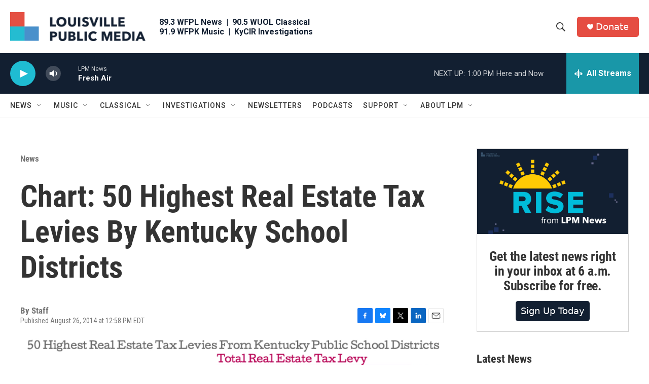

--- FILE ---
content_type: text/html; charset=utf-8
request_url: https://www.google.com/recaptcha/api2/aframe
body_size: 93
content:
<!DOCTYPE HTML><html><head><meta http-equiv="content-type" content="text/html; charset=UTF-8"></head><body><script nonce="O3aXB4nEIRLEiv1gV4Fi7g">/** Anti-fraud and anti-abuse applications only. See google.com/recaptcha */ try{var clients={'sodar':'https://pagead2.googlesyndication.com/pagead/sodar?'};window.addEventListener("message",function(a){try{if(a.source===window.parent){var b=JSON.parse(a.data);var c=clients[b['id']];if(c){var d=document.createElement('img');d.src=c+b['params']+'&rc='+(localStorage.getItem("rc::a")?sessionStorage.getItem("rc::b"):"");window.document.body.appendChild(d);sessionStorage.setItem("rc::e",parseInt(sessionStorage.getItem("rc::e")||0)+1);localStorage.setItem("rc::h",'1769015804976');}}}catch(b){}});window.parent.postMessage("_grecaptcha_ready", "*");}catch(b){}</script></body></html>